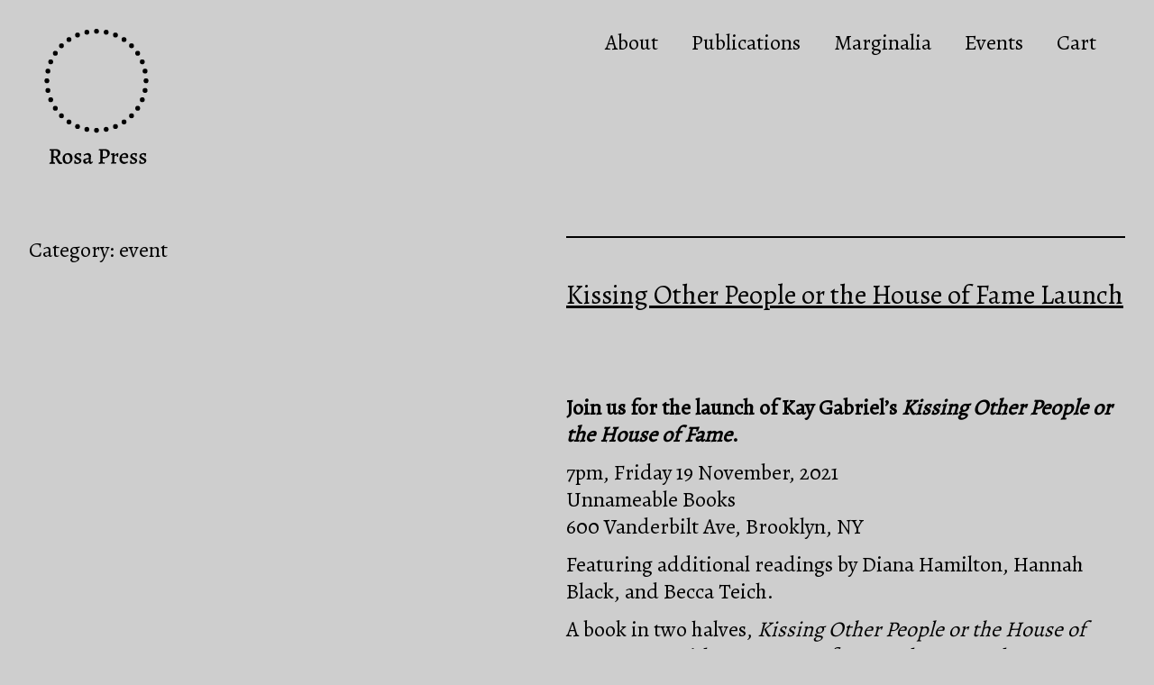

--- FILE ---
content_type: text/css
request_url: https://rosapress.net/wp-content/themes/twentytwentyone-child/style.css?ver=6.9
body_size: 5218
content:
/*
 Theme Name:   Twenty Twenty One Child
 Theme URI:    http://example.com/twenty-twenty-one-child
 Description:  Twenty Twenty One Child
 Author:       Kynan Tan
 Author URI:   http://kynantan.com
 Template:     twentytwentyone
 Version:      1.0.0
 License:      GNU General Public License v2 or later
 License URI:  http://www.gnu.org/licenses/gpl-2.0.html
 Tags:         responsive-layout, accessibility-ready
 Text Domain:  twentytwentyonechild
*/

@import url('https://fonts.googleapis.com/css2?family=Alegreya&display=swap');

/* http://meyerweb.com/eric/tools/css/reset/ 
   v2.0 | 20110126
   License: none (public domain)
*/

html, body, div, span, applet, object, iframe,
h1, h2, h3, h4, h5, h6, p, blockquote, pre,
a, abbr, acronym, address, big, cite, code,
del, dfn, em, img, ins, kbd, q, s, samp,
small, strike, strong, sub, sup, tt, var,
b, u, i, center,
dl, dt, dd, ol, ul, li,
fieldset, form, label, legend,
table, caption, tbody, tfoot, thead, tr, th, td,
article, aside, canvas, details, embed, 
figure, figcaption, footer, header, hgroup, 
menu, nav, output, ruby, section, summary,
time, mark, audio, video {
	margin: 0;
	padding: 0;
	border: 0;
	font-size: 100%;
	font: inherit;
	vertical-align: baseline;
}
/* HTML5 display-role reset for older browsers */
article, aside, details, figcaption, figure, 
footer, header, hgroup, menu, nav, section {
	display: block;
}
body {
	line-height: 1;
}
ol, ul {
	list-style: none;
}
blockquote, q {
	quotes: none;
}
blockquote:before, blockquote:after,
q:before, q:after {
	content: '';
	content: none;
}
table {
	border-collapse: collapse;
	border-spacing: 0;
}

/* prototype CSS */

body {
	margin: 2rem;
	background-color: #CECECE; /* #ed0000; */
	font-size: 1.5rem;
	line-height: 1.25em;
	font-family: serif;
	font-family: 'Alegreya', serif;
}

.site-main p {
	line-height: 1.4em;
	font-family: 'JetBrains Mono', monospace;
	font-size:.6em;
}

a:link,
a:visited {
	color: inherit;
}

a:hover {
	color: black;
	background-color: #ffb9f6;
}

a:active {
	color: red;
	background-color: #ffb9f6;
}

nav a:link {
	text-decoration: none;
}

nav a:hover {
	color: black;
	padding-bottom: .25rem;
	border-bottom: 3px solid black;
	background-color: #ffb9f6;
}

nav a:active {
	color: red;
	background-color: #ffb9f6;
}

input {
	background-color: #FECBCB;
	border: 2px solid black;
	padding: .4em;
	color: inherit;	
	font-family: 'JetBrains Mono', monospace;
	font-size: .6em;
	outline: inherit;
}

input[type = submit] {
	cursor: pointer;
	background: none;
}

input[type = submit]:hover {
	background-color: rgba(0,0,0,0.25);
}

input[type = submit]:active {
	background-color: black;
	color: #ccc;
}

header {
	display: flex;
	justify-content: space-between;
	margin-bottom: 5rem;
}

#imprint {
	width: auto;
	height: 150px;
	max-height: 45vmin;
}

header ul li {
	display: inline;
	margin-right: 2rem;
}

nav .current-menu-item {
	padding-bottom: .2rem;
	border-bottom: 3px solid black;
}

#page-text {
	position: absolute;
	top: 0;
	left: 0;
	margin: 2rem;
	padding: 2rem;
	display: none;
}

p {
	padding-bottom: .5em;
}

/* about page */

#post-13 .entry-content {
 	padding-top: 2rem;
	max-width: 20em;
	font-family: 'Alegreya', serif;
}

#post-13 .entry-content p {
	background-color: #CECECE; /* #ed0000; */
	font-size: 1.5rem;
	line-height: 1.25em;
	font-family: serif;
	font-family: 'Alegreya', serif;
}

/* .product, */
.site-main {
	display: flex;
	justify-content: space-between;
	flex-wrap: wrap;
}

.publication-page .author,
.publication-page .date,
.publication-page .edition,
.publication-page .makeup,
.site-main .date-time,
.site-main .author {
	font-family: 'JetBrains Mono', monospace;
	font-size: .6em;
	text-transform: uppercase;
}

/* -------------------- */
/* publications page */
/* -------------------- */

/* prototype publication page */
/* make 3 wide */
.woocommerce ul.products.columns-4 li.product {
  width: calc(100% / 3 - 16px) !important;
}

.site-main .author {
	margin-top: 1rem;
}

.products a:hover {
	background-color: #ffb9f6;
}

/* fix for woocommerce css */

main#main {
	width: 100%;
	margin: 0;
	padding: 0;
}
section#primary {
	padding: 0;
	margin: 0;
	width: 100%;
	max-width: none;
}
div#primary {
	width: 100%;
	padding: 0;
	margin: 0;
	max-width: none;
}
.woocommerce section {
	padding: 0;
}
@media only screen and (min-width: 1168px) .woocommerce .content-area {
	padding: 0 !important;
}
@media only screen and (min-width: 768px) .woocommerce .content-area {
	padding: 0 !important;
}
div .entry.product {
	border-top: 2px solid black;
	padding-top: 2em !important;
	padding-bottom: 2em !important;
	width: 100%;
}

/* my css for products (publications page) */

.woocommerce ul.products {
	display: flex;
	flex-wrap: wrap;
	justify-content: space-between;
	padding: 0;
	width: 100%;
}
/* add gap */
ul.products > * {
  margin: 12px 0 0 12px;
}

ul.products {
  display: inline-flex;
  flex-wrap: wrap;
  margin: -12px 0 0 -12px;
  width: calc(100% + 12px);
}

.products li {
	width: 22%;
}

@media (max-width: 960px) and (min-width: 501px) {
.woocommerce ul.products.columns-4 li.product {
	width: 47% !important;
	}
}

@media (max-width: 500px) {
.woocommerce ul.products.columns-4 li.product {
	width: 97% !important;
	}
}

.products img {
	object-fit: cover;
	max-width: 450px !important;
	height: 80% !important;
}

ul.products li.product .woocommerce-loop-product__title {
}

.product h2 {
	font-size: 1em;
	margin-top: 0.5em;
	line-height: 1em;
}

/* -------------------- */
/* prototype events */

.site-main .event {
	border-top: 2px solid black;
	padding: 1rem 0 3rem 0;
	width: 30%;
	display: inline-block;
}

.event.current {
	width: 100%;
	padding-top: 2rem;
	margin-bottom: 2rem;
}

.event.current h2 {
	font-size: 1.5em;
	margin-bottom: 0.75em;
}

.event.current .date-time {
	font-size: 1em;
}

/* minor fixes to prototype */

/* custom stuff here */

#colophon {
	display:none;
}

.custom-logo {
	clip: none !important;
	height: 150px !important;
	width: 150px !important;
	margin: 0px !important;
	display: block !important;
}

/* hide menu button */
div .menu-button-container {
	display: none;
}

/* default wordpress screen-reader-text */

/* Text meant only for screen readers. */
.screen-reader-text {
  border: 0;
  clip: rect(1px, 1px, 1px, 1px);
  clip-path: inset(50%);
  height: 1px;
  margin: -1px;
  overflow: hidden;
  padding: 0;
  position: absolute;
  width: 1px;
  word-wrap: normal !important;
}

.screen-reader-text:focus {
  background-color: #eee;
  clip: auto !important;
  clip-path: none;
  color: #444;
  display: block;
  font-size: 1em;
  height: auto;
  left: 5px;
  line-height: normal;
  padding: 15px 23px 14px;
  text-decoration: none;
  top: 5px;
  width: auto;
  z-index: 100000;
}

/* additional event css */

@media (max-width: 600px) {
	.site-main .event {
		width: 100%;
	}
}

.site-main {
	display: flex;
	justify-content: space-between;
	flex-wrap: wrap;
}

.current.event h2 {
		font-size: 1.5em;
}

.event.current p {
	max-width: 56em;
}

.event a {
	text-decoration: none;
}

div .event h2:hover {
	background-color: #ffb9f6;
}

/* make the individual product page look better */

.woocommerce-page div.product div.summary,
.woocommerce div.product div.summary {
	max-width: 45%;
}

.summary.entry-summary {
	float: left !important;
	max-width: 45%;
}

@media (max-width: 800px) and (min-width: 600px) {
	.woocommerce .summary.entry-summary {
		max-width: 45%;	
	}
		.woocommerce-page div.product div.summary,
	.woocommerce div.product div.summary {
		max-width: none;
	}
	div .product-meta {
		margin-bottom: 0;
	}
}
@media (max-width: 600px) {
	.summary.entry-summary {
		max-width: none;	
		}
	.woocommerce-page div.product div.summary,
	.woocommerce div.product div.summary {
		max-width: none;
	}
	div .product-meta {
		margin-bottom: 0;
	}
}

.woocommerce-product-gallery__image .wp-post-image {
	margin-right: 0;
	float: right;
}

.woocommerce-product-gallery {
	float: right !important;
}

.wcz-product-long-desc { 
	border-top: 2px solid black;
	padding-top: 1.5em;
}

.wcz-product-long-desc p {
	font-size: 1em;
	font-family: 'Alegreya', serif;
}

h1.product_title.entry-title {
	font-size: 2em !important;
	margin-bottom: 0.25em;
	line-height: 1.0em;
}

.single-product .summary p.price {
	font-size: .6emem;
		font-family: 'JetBrains Mono', monospace;
	margin-bottom: 0.25em;
}

p.author,
p.makeup,
p.edition {
	font-family: 'JetBrains Mono', monospace;
    font-size: .6em;
    text-transform: uppercase;
}

button.single_add_to_cart_button.button.alt {
	background: none;
	border: 2px solid black;
	padding: .4em;
	color: inherit;	
	font-family: 'JetBrains Mono', monospace;
	font-size: .6em;
	outline: inherit;
	height: 2.75em;
	align-items: center;
	display: inline-block;
}

button.single_add_to_cart_button.button.alt:hover {
	background-color: #ffb9f6;
	cursor: pointer;
}

.input-text {
	display: inline-block;
	height: 1.75em;
}
/* @media (max-width: 1024px) {
	.quantity .input-text {
		max-width: 2.2rem;
	}
} */
.quantity .input-text {
	max-width: 2.2rem;
}

.single-product form.cart input {
	width: 4.5em;
}

div .quantity {
/* 	width: 5rem; */
	display: inline-block;
}

div .product-meta {
}

div .product-meta p {
	padding-bottom: 1em;
}

/* event single post */

.entry-content.event-post {
  max-width: 45%;
	min-width: 40%;
}

@media (max-width: 1024px) {
	.entry-content.event-post {
		max-width: 100%;
		min-width: 50%;
	}
}

.singular .entry-title {
  font-size: 2em;
	line-height: 1em;
	margin-top: 1em;
}

/* fix for publication single page */
.summary.entry-summary h1 {
  font-size: 2em;
	line-height: 1em;
	margin-top: 0;
}

article.post.category-event {
  padding-top: 2em;
  border-top: solid 2px black;
}
.wp-block-image img {
  margin: 2em 0;
}
.category-event p {
  font-size: 1.5rem;
	line-height: 1.25em;
	font-family: serif;
	font-family: 'Alegreya', serif;
}

#event-post {
  border-top: solid 2px black;
}


/* after adding date */

.event-title.entry-title {
  margin-bottom: 1em;
}

.event-post .date-time {
  margin-bottom: 1em;
  font-size: 0.75em;
}

#event-post {
  width: 100%;
}

/* cart page */

table.shop_table.shop_table_responsive.cart.woocommerce-cart-form__contents {
	border: solid 1px black;
}

.attachment-woocommerce_thumbnail.size-woocommerce_thumbnail {
  object-fit: cover;
  max-width: 200px;
}
article.page {
  width: 100%;
}
.shop_table.shop_table_responsive.cart.woocommerce-cart-form__contents {
	text-align: left;
}

.product-thumbnail {
	vertical-align: top;
}
article.page {
  border-top: solid 2px black;
}
.cart-collaterals {
  float: left;
  max-width: 45%;
  margin-top: 2em;
	text-align: left;
}
.shop_table.shop_table_responsive.cart.woocommerce-cart-form__contents {
  width: 45%;
}

@media (max-width: 1024px) {
				.shop_table.shop_table_responsive.cart.woocommerce-cart-form__contents {
    width: 100%;
  }
  .cart-collaterals {
    max-width: 100%;
  }
}

.woocommerce .cart-collaterals .cart_totals, .woocommerce-page .cart-collaterals .cart_totals {
  float: left;
	margin-bottom: 4em;
}
.woocommerce .cart_totals h2 {
  font-size: 1.5em;
  line-height: 1em;
  margin-bottom: 0.5em;
}
.shop_table.shop_table_responsive {
  margin-bottom: 1em;
}
.cart_totals {
  margin-top: 2em;
}
th, td {
  padding: 0.5rem;
}
.woocommerce .woocommerce-cart-form button[name="update_cart"] {
  border: solid 2px black;
}
.woocommerce .woocommerce-cart-form button[name="update_cart"]:hover {
    	background-color: #ffb9f6;
}

.woocommerce-message {
	max-width: 45%;
	background-color: #ffb9f6;
	border: solid 2px black;
}
@media (max-width: 800px) {
	.woocommerce-message {
		max-width: 100%;
	}
}

.woocommerce-cart #main .entry-header {
	padding: 0;
}

/* checkout */

/* make full width */
.woocommerce .cart-collaterals .cart_totals, .woocommerce-page .cart-collaterals .cart_totals {
	width: 100%;
}

.woocommerce-checkout #main .woocommerce {
  max-width: 100%;
  margin: 0;
  padding: 0;
  margin-right: 0;
}
.woocommerce-checkout form .col2-set {
  width: 45%;
}
.woocommerce-input-wrapper input {
  font-size: 1.25em;
}
.woocommerce-checkout .select2-container .select2-selection {
  background-color: #EFD4D4;
  border: solid 2px black;
  font-size: 1.25em;
}

@media (max-width: 1024px) {
	.woocommerce-checkout form .col2-set {
    width: 100%;   
  }
}

#order_comments {
  font-size: 1.25em;
  height: 3em;
}
#ship-to-different-address {
  border: solid 2px black;
  padding: 0.5em;
  font-size: 0.6em;
}
.woocommerce-form__label.woocommerce-form__label-for-checkbox.checkbox {
  font-family: 'JetBrains Mono', monospace;
}

.about_paypal {
  font-size: 0.6em;
  vertical-align: super;
}

.woocommerce-checkout form #order_review .woocommerce-checkout-review-order-table, .woocommerce-checkout form #order_review_heading .woocommerce-checkout-review-order-table {
  border: solid 2px black;
}
tfoot {
  border-top: solid 2px black;
}
.cart-subtotal {
  border: solid 2px black;
}
.woocommerce-checkout form #order_review .woocommerce-checkout-review-order-table .cart-subtotal, .woocommerce-checkout form #order_review .woocommerce-checkout-review-order-table .order-total, .woocommerce-checkout form #order_review_heading .woocommerce-checkout-review-order-table .cart-subtotal, .woocommerce-checkout form #order_review_heading .woocommerce-checkout-review-order-table .order-total {
  border: solid 2px black;
  /*! padding: 2em; */
}
.woocommerce-terms-and-conditions-wrapper .woocommerce-privacy-policy-text p {
  font-family: 'JetBrains Mono', monospace;
  font-size: 0.6em;
}
.woocommerce-checkout-review-order #place_order {
/*   font-family: 'JetBrains Mono', monospace; */
	font-family: 'Alegreya', serif;
  background-color: inherit;
  font-size: 1em;
  border: solid 2px black;
  padding: 0.25em;
	color: black;
}
.woocommerce-checkout-review-order #place_order:hover {
	background-color: #ffb9f6;
}

#payment {
  margin-top: 2em;
}

/* fixes for checkboxes */

.wc_payment_method input[type=radio]+label::before {
 content:"";
 display:inline-block;
 width:14px;
 height:14px;
 border: 2px solid black;
 background:white;
 margin-left:4px;
 margin-right:1.2rem;
 border-radius:100%;
/*  -webkit-transform:translateY(2px);
 -ms-transform:translateY(2px);
 transform:translateY(2px) */
}

input[type=checkbox] + label,
input[type=radio] + label {
	display: inline-block;
	padding-left: 10px;
	font-size: var(--global--font-size-xs);
	vertical-align: top;
}

	input[type=checkbox],
	input[type=radio] {
		-webkit-appearance: none;
		-moz-appearance: none;
		position: relative;
		width: 25px;
		height: 25px;
		border: 2px solid black;
		background: white;
	}

input[type="checkbox"]:checked {
  background: #2196F3;	
}

.wc_payment_method input[type="radio"]:checked + label::before {
  background: #2196F3;
}

/* payment methods */
.wc_payment_methods {
	background: #CCC;
	padding: 3px;
	border: solid 2px black;
}

.payment_method_paypal img {
	border: solid 2px black;
	width: 150px;
	max-height: none !important;
	float: right !important;
	vertical-align: top;
}
.wc_payment_method label {
	height: 80px;
}
/* continue shopping */
.woocommerce-info a.button, .woocommerce-message a.button {
  background: white;
  color: black;
  padding: 4px;
  border: solid 1px black;
}

/* random fixes */

em, i {
  font-style: italic;
}

h2 {
	font-size: 1.25em;
	margin-bottom: 0.5em;
}

h3 {
  font-size: 1.15em;
  margin-bottom: 0.5em;
}

strong, b {
  font-weight: bold;
}

.wp-block-image img {
	height: auto;
}

/* mobile menu */
@media (max-width: 600px) {
	#primary-menu-list {
		width: 125px;
	}	
	.menu-item a {
		padding-bottom: 12px;
		display: inline-block;
	}
}

/* flex slider */
ul.flex-direction-nav {
    position: absolute;
    top: 42%;
    z-index: 99999;
    width: 100%;
    left: 0;
    margin: 0;
    padding: 0px;
    list-style: none;}

li.flex-nav-prev {float: left;}
li.flex-nav-next {float: right;}
a.flex-next {visibility:hidden;}
a.flex-prev {visibility:hidden;}

a.flex-next::after {
	visibility:visible;content: '\f054';
	font-family: 'Font Awesome 5 Free';
	margin-right: 10px;
	font-size: 30px;   
	font-weight: bold;
}
a.flex-prev::before {
    visibility:visible;
    content: '\f053';
	font-family: 'Font Awesome 5 Free';   
	margin-left: 10px;
	font-size: 30px;
	font-weight: bold;
}
ul.flex-direction-nav li a {
	color: #ddd;
	text-decoration: none;
}
ul.flex-direction-nav li a:hover {
	text-decoration: none;
	color: #000;
}

/* .single-product .thumbnails  */
/* .flex-control-nav
{
	display: none;
} */

/* .flex-control-nav li a { */
/* 	background: #aaa; */
/* 	border-radius: 50%; */
/* 	display: none; */
/* } */
/* .flex-control-nav li a:after { */
/* 	content: "test"; */
/* } */
/* .flex-control-nav li a.active {
	background: #333;
} */

/* Control Nav */

.flex-control-nav {

  width: 100%;
  position: absolute;
  bottom: -40px;
  text-align: center;
}
.flex-control-nav li {
	margin: 0 6px;
	display: inline-block;
	zoom: 1;
	*display: inline;
}

/*.flex-control-nav li a:active {
	color: blue;
} */

	
/* more Flexslider */
	
.flexslider {
  margin: 0 0 60px;
  background: #fff;
  border: 4px solid #fff;
  position: relative;
  zoom: 1;
  -webkit-border-radius: 4px;
  -moz-border-radius: 4px;
  border-radius: 4px;
  -webkit-box-shadow: '' 0 1px 4px rgba(0, 0, 0, 0.2);
  -moz-box-shadow: '' 0 1px 4px rgba(0, 0, 0, 0.2);
  -o-box-shadow: '' 0 1px 4px rgba(0, 0, 0, 0.2);
  box-shadow: '' 0 1px 4px rgba(0, 0, 0, 0.2);
}
.flexslider .slides {
  zoom: 1;
}
.flexslider .slides img {
  height: auto;
  -moz-user-select: none;
}
.flex-viewport {
  max-height: 2000px;
  -webkit-transition: all 1s ease;
  -moz-transition: all 1s ease;
  -ms-transition: all 1s ease;
  -o-transition: all 1s ease;
  transition: all 1s ease;
}
.loading .flex-viewport {
  max-height: 300px;
}
@-moz-document url-prefix() {
  .loading .flex-viewport {
    max-height: none;
  }
}
.carousel li {
  margin-right: 5px;
}
/* .flex-direction-nav {
  *height: 0;
} */
/* .flex-direction-nav a {
  text-decoration: none;
  display: block;
  width: 40px;
  height: 40px;
  margin: -20px 0 0;
  position: absolute;
  top: 50%;
  z-index: 10;
  overflow: hidden;
  opacity: 0;
  cursor: pointer;
  color: rgba(0, 0, 0, 0.8);
  text-shadow: 1px 1px 0 rgba(255, 255, 255, 0.3);
  -webkit-transition: all 0.3s ease-in-out;
  -moz-transition: all 0.3s ease-in-out;
  -ms-transition: all 0.3s ease-in-out;
  -o-transition: all 0.3s ease-in-out;
  transition: all 0.3s ease-in-out;
} */
/* .flex-direction-nav a:before {
  font-family: "flexslider-icon";
  font-size: 40px;
  display: inline-block;
  content: '\f001';
  color: rgba(0, 0, 0, 0.8);
  text-shadow: 1px 1px 0 rgba(255, 255, 255, 0.3);
} */
/* .flex-direction-nav a.flex-next:before {
  content: '\f002';
} */
/* .flex-direction-nav .flex-prev {
  left: -50px;
} */
/* .flex-direction-nav .flex-next {
  right: -50px;
  text-align: right;
} */
/* .flexslider:hover .flex-direction-nav .flex-prev {
  opacity: 0.7;
  left: 10px;
} */
/* .flexslider:hover .flex-direction-nav .flex-prev:hover {
  opacity: 1;
} */
/* .flexslider:hover .flex-direction-nav .flex-next {
  opacity: 0.7;
  right: 10px;
} */
/* .flexslider:hover .flex-direction-nav .flex-next:hover {
  opacity: 1;
} */
.flex-direction-nav .flex-disabled {
  opacity: 0!important;
  filter: alpha(opacity=0);
  cursor: default;
  z-index: -1;
}
/* .flex-pauseplay a {
  display: block;
  width: 20px;
  height: 20px;
  position: absolute;
  bottom: 5px;
  left: 10px;
  opacity: 0.8;
  z-index: 10;
  overflow: hidden;
  cursor: pointer;
  color: #000;
} */
/* .flex-pauseplay a:before {
  font-family: "flexslider-icon";
  font-size: 20px;
  display: inline-block;
  content: '\f004';
} */
.flex-pauseplay a:hover {
  opacity: 1;
}
.flex-pauseplay a.flex-play:before {
  content: '\f003';
}
.flex-control-nav {
  width: 100%;
  position: absolute;
  bottom: -20px;
  text-align: center;
}
.flex-control-nav li {
  margin: 0 6px;
  display: inline-block;
  zoom: 1;
  *display: inline;
}
.flex-control-paging li a {
  width: 11px;
  height: 11px;
  display: block;
  background: #666;
  background: rgba(0, 0, 0, 0.1);
  cursor: pointer;
  text-indent: -9999px;
  -webkit-box-shadow: inset 0 0 3px rgba(0, 0, 0, 0.3);
  -moz-box-shadow: inset 0 0 3px rgba(0, 0, 0, 0.3);
  -o-box-shadow: inset 0 0 3px rgba(0, 0, 0, 0.3);
  box-shadow: inset 0 0 3px rgba(0, 0, 0, 0.5);
  -webkit-border-radius: 20px;
  -moz-border-radius: 20px;
  border-radius: 20px;
}
.flex-control-paging li a:hover {
  background: #333;
  background: rgba(0, 0, 0, 0.7);
}
.flex-control-paging li a.flex-active {
  background: #000;
  background: rgba(0, 0, 0, 1);
  cursor: default;
}
.flex-control-thumbs {
  margin: 5px 0 0;
  position: static;
  overflow: hidden;
}
.flex-control-thumbs li {
  width: 25%;
  float: left;
  margin: 0;
}
.flex-control-thumbs img {
  width: 100%;
  height: auto;
  display: block;
  opacity: .7;
  cursor: pointer;
  -moz-user-select: none;
  -webkit-transition: all 1s ease;
  -moz-transition: all 1s ease;
  -ms-transition: all 1s ease;
  -o-transition: all 1s ease;
  transition: all 1s ease;
}
.flex-control-thumbs img:hover {
  opacity: 1;
}
.flex-control-thumbs .flex-active {
  opacity: 1;
  cursor: default;
}

/* additional css from customise */
/* added 2024-07-05 by Kynan */
/* mailer-lite form styling */

.woocommerce ul.products {
	justify-content: flex-start;
}

#mlb2-16176925.ml-form-embedContainer {
/* 	color: red; */
/* 	font-size: 8em; */
}

#mlb2-16176925.ml-form-embedContainer h4 {
/* 	color: red !important; */
	font-family: serif !important;
	font-family: 'Alegreya', serif !important;
	font-size: 1.5em !important;
}

#mlb2-16176925.ml-form-embedContainer p {
/* 	color: red !important; */
	font-family: serif !important;
	font-family: 'Alegreya', serif !important;
	font-size: 1em !important;
}


--- FILE ---
content_type: image/svg+xml
request_url: https://rosapress.net/wp-content/uploads/2021/01/rosapress-imprint.svg
body_size: 1505
content:
<svg id="Layer_2" data-name="Layer 2" xmlns="http://www.w3.org/2000/svg" viewBox="0 0 77.02 100.15">
	<defs>
		<style>.cls-1{fill:#000000;}</style>
	</defs>
	
	<circle class="cls-1" cx="31.37" cy="74.46" r="1.8"/>
	<circle class="cls-1" cx="24.49" cy="72.37" r="1.8"/>
	<circle class="cls-1" cx="18.16" cy="68.97" r="1.8"/>
	<circle class="cls-1" cx="12.6" cy="64.41" r="1.8"/>
	<circle class="cls-1" cx="8.04" cy="58.86" r="1.8"/>
	<circle class="cls-1" cx="4.64" cy="52.52" r="1.8"/>
	<circle class="cls-1" cx="2.55" cy="45.63" r="1.8"/>
	<circle class="cls-1" cx="1.8" cy="38.47" r="1.8"/>
	<circle class="cls-1" cx="38.54" cy="1.8" r="1.8"/>
	<circle class="cls-1" cx="2.55" cy="31.31" r="1.8"/>
	<circle class="cls-1" cx="4.64" cy="24.43" r="1.8"/>
	<circle class="cls-1" cx="8.04" cy="18.1" r="1.8"/>
	<circle class="cls-1" cx="12.6" cy="12.54" r="1.8"/>
	<circle class="cls-1" cx="18.15" cy="7.97" r="1.8"/>
	<circle class="cls-1" cx="24.49" cy="4.58" r="1.8"/>
	<circle class="cls-1" cx="38.54" cy="75.15" r="1.8"/>
	<circle class="cls-1" cx="45.69" cy="74.45" r="1.8"/>
	<circle class="cls-1" cx="52.57" cy="72.37" r="1.8"/>
	<circle class="cls-1" cx="58.91" cy="68.97" r="1.8"/>
	<circle class="cls-1" cx="64.47" cy="64.41" r="1.8"/>
	<circle class="cls-1" cx="69.04" cy="58.85" r="1.8"/>
	<circle class="cls-1" cx="72.43" cy="52.52" r="1.8"/>
	<circle class="cls-1" cx="74.51" cy="45.64" r="1.8"/>
	<circle class="cls-1" cx="75.22" cy="38.48" r="1.8"/>
	<circle class="cls-1" cx="74.51" cy="31.32" r="1.8"/>
	<circle class="cls-1" cx="72.43" cy="24.43" r="1.8"/>
	<circle class="cls-1" cx="69.03" cy="18.1" r="1.8"/>
	<circle class="cls-1" cx="64.47" cy="12.54" r="1.8"/>
	<circle class="cls-1" cx="58.91" cy="7.97" r="1.8"/>
	<circle class="cls-1" cx="52.57" cy="4.58" r="1.8"/>
	<circle class="cls-1" cx="45.7" cy="2.5" r="1.8"/>
	<circle class="cls-1" cx="31.38" cy="2.5" r="1.8"/>
	
	<path class="cls-1" d="M9.61,98.58,8,95.45H6.67l0,2.24c0,1.17.13,1.32,1.21,1.34l0,.07-.15.85s-1.53,0-2.23,0c-.88,0-1.88.07-1.88.07l.15-.92c1-.12,1.24-.37,1.24-1.35l0-6.79c0-.69-.14-.88-.59-.88-.22,0-.57,0-.57,0L3.8,90l.14-.87s1.32,0,2,0,2.28-.07,2.28-.07c2.29,0,3.64,1,3.64,2.74A3.65,3.65,0,0,1,9.44,95l1.68,2.69c.64,1,1.18,1.43,2,1.43l.08.11-.12.71-1.66.18C10.78,100.15,10.13,99.57,9.61,98.58ZM10,92.13c0-1.36-.93-2-2.82-2-.24,0-.29.09-.31.39-.1,1.59-.15,2.7-.16,3.81l1.64.17A2.4,2.4,0,0,0,10,92.13Z"/>
	<path class="cls-1" d="M13.39,96.31a4,4,0,0,1,4-4.28c2,0,3.39,1.49,3.39,3.78a4,4,0,0,1-4,4.28C14.75,100.09,13.39,98.56,13.39,96.31Zm5.59.17c0-2.07-.83-3.33-2.09-3.33-1.1,0-1.77,1-1.77,2.61,0,2.08.82,3.3,2.06,3.3S19,98.12,19,96.48Z"/>
	<path class="cls-1" d="M22.07,99.68,22,99.55c.07-.4.18-1.65.2-2.23l.74-.09c0,1.33.47,1.87,1.58,1.87.73,0,1.32-.37,1.32-.88s-.37-.82-1.83-1.56c-1.29-.64-1.86-1.29-1.86-2.16,0-1.45,1.38-2.47,3.26-2.47a5.8,5.8,0,0,1,1.77.28l.05.12a15.34,15.34,0,0,0-.31,2.1l-.78.07s0-.29,0-.41c0-.8-.41-1.15-1.28-1.15-.69,0-1.22.37-1.22.84s.38.87,1.32,1.36c1.87.94,2.4,1.49,2.4,2.4,0,1.34-1.46,2.45-3.24,2.45A5.06,5.06,0,0,1,22.07,99.68Z"/>
	<path class="cls-1" d="M32.86,98.76l-.1,0A4.14,4.14,0,0,1,30.91,100a2.17,2.17,0,0,1-2.21-2.23,1.34,1.34,0,0,1,.92-1.38l3.2-.82,0-.59c0-1-.54-1.66-1.46-1.66a3.56,3.56,0,0,0-2,.82l-.1-.07L29,93.25A9.47,9.47,0,0,1,31.93,92c1.68,0,2.54.89,2.54,2.22,0,.58-.32,2.8-.32,3.67a.65.65,0,0,0,.66.74,1.51,1.51,0,0,0,.9-.37l.25.32a3.45,3.45,0,0,1-1.52,1.48A1.38,1.38,0,0,1,32.86,98.76ZM32.72,98l.07-1.64L30.74,97a.61.61,0,0,0-.45.63,1,1,0,0,0,1.06,1.1A2.39,2.39,0,0,0,32.72,98Z"/>
	<path class="cls-1" d="M40.21,99.1c.94-.17,1.19-.44,1.19-1.4l0-6.76c0-.71-.13-.91-.59-.91-.22,0-.57,0-.57,0L40.19,90l.14-.85c.17,0,1.29,0,2,0s2.3-.07,2.3-.07c2.67,0,3.79,1.28,3.79,3.09a4,4,0,0,1-3.91,3.73H43.05l0,1.47c0,1.4.1,1.62.76,1.62.31,0,.84-.06.84-.06l0,.09-.15.91s-1.19-.06-1.78-.06c-.89,0-2.6.11-2.64.14Zm6.35-6.63c0-1.6-.89-2.3-2.86-2.3-.37,0-.4,0-.42.26-.1,1.36-.17,2.91-.2,4.27l1.66.23A2.17,2.17,0,0,0,46.56,92.47Z"/>
	<path class="cls-1" d="M50.25,97.84V94.31c0-.75-.17-1-.67-1a1.62,1.62,0,0,0-.34,0l-.08-.12.06-.67c1.23-.22,2.62-.54,2.62-.54l.14.12a9.42,9.42,0,0,0-.15,1.66l.06,0a3.52,3.52,0,0,1,2.37-1.73,1.82,1.82,0,0,1,.55.07l0,.1a26.92,26.92,0,0,0-.3,2.69l-.84,0c0-1-.08-1.21-.45-1.21a1.9,1.9,0,0,0-1.38,1s-.15,3-.15,3.34c0,.67.17.89.76.89.25,0,.77-.06.77-.06l0,.09-.16.91s-1.2-.06-1.92-.06c-1,0-1.91.07-1.91.07l.1-.82C50.08,99.06,50.25,98.81,50.25,97.84Z"/>
	<path class="cls-1" d="M55.55,96.31A4.07,4.07,0,0,1,59.38,92,2.34,2.34,0,0,1,62,94.65a4.13,4.13,0,0,1-.1.89l-.22.18h-4.5c0,2,.88,3,2.35,3a4.88,4.88,0,0,0,2-.5l.1.05.23.63a5.61,5.61,0,0,1-2.7,1.2A3.49,3.49,0,0,1,55.55,96.31ZM60,94.83c.3,0,.37-.12.37-.42a1.16,1.16,0,0,0-1.24-1.32c-1,0-1.66.69-1.83,1.88Z"/>
	<path class="cls-1" d="M63.41,99.68l-.07-.13a22,22,0,0,0,.2-2.23l.74-.09c0,1.33.47,1.87,1.58,1.87.74,0,1.33-.37,1.33-.88s-.37-.82-1.83-1.56c-1.3-.64-1.87-1.29-1.87-2.16,0-1.45,1.38-2.47,3.26-2.47a5.91,5.91,0,0,1,1.78.28l0,.12a14.47,14.47,0,0,0-.32,2.1l-.77.07s0-.29,0-.41c0-.8-.4-1.15-1.28-1.15-.68,0-1.22.37-1.22.84s.39.87,1.33,1.36c1.86.94,2.4,1.49,2.4,2.4,0,1.34-1.46,2.45-3.24,2.45A5.08,5.08,0,0,1,63.41,99.68Z"/>
	<path class="cls-1" d="M70.21,99.68l-.07-.13c.07-.4.18-1.65.2-2.23l.74-.09c0,1.33.47,1.87,1.58,1.87.74,0,1.32-.37,1.32-.88s-.37-.82-1.83-1.56c-1.29-.64-1.86-1.29-1.86-2.16,0-1.45,1.38-2.47,3.26-2.47a5.91,5.91,0,0,1,1.78.28l0,.12a14.47,14.47,0,0,0-.32,2.1l-.77.07s0-.29,0-.41c0-.8-.4-1.15-1.28-1.15-.68,0-1.22.37-1.22.84s.38.87,1.32,1.36c1.87.94,2.4,1.49,2.4,2.4,0,1.34-1.46,2.45-3.23,2.45A5.08,5.08,0,0,1,70.21,99.68Z"/>
</svg>